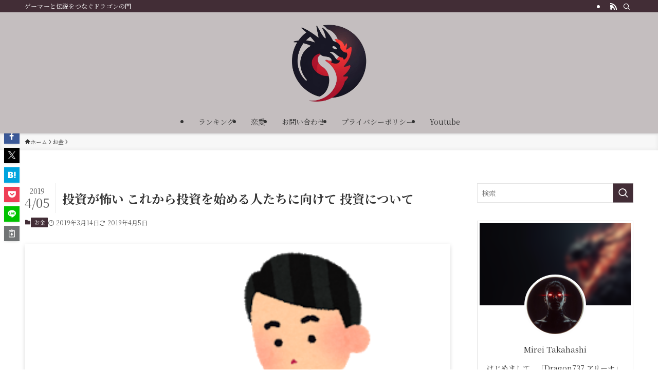

--- FILE ---
content_type: text/html; charset=UTF-8
request_url: https://dragon737.com/tousikorekara
body_size: 19498
content:
<!DOCTYPE html>
<html lang="ja" data-loaded="false" data-scrolled="false" data-spmenu="closed">
<head>
<meta charset="utf-8">
<meta name="format-detection" content="telephone=no">
<meta http-equiv="X-UA-Compatible" content="IE=edge">
<meta name="viewport" content="width=device-width, viewport-fit=cover">
<meta name='robots' content='index, follow, max-image-preview:large, max-snippet:-1, max-video-preview:-1' />
	<style>img:is([sizes="auto" i], [sizes^="auto," i]) { contain-intrinsic-size: 3000px 1500px }</style>
	
	<!-- This site is optimized with the Yoast SEO plugin v25.8 - https://yoast.com/wordpress/plugins/seo/ -->
	<title>投資が怖い これから投資を始める人たちに向けて 投資について - Dragon737 アリーナ</title>
	<link rel="canonical" href="https://dragon737.com/tousikorekara" />
	<meta property="og:locale" content="ja_JP" />
	<meta property="og:type" content="article" />
	<meta property="og:title" content="投資が怖い これから投資を始める人たちに向けて 投資について - Dragon737 アリーナ" />
	<meta property="og:description" content="投資とは 投資に似たような言葉で投機というものもあります。 &nbsp; いきなりWikipediaかよ！と思われるかもしれませんが、投資についてはわかりやすく書いています。 ここからは私なりに投資というものがどういうも [&hellip;]" />
	<meta property="og:url" content="https://dragon737.com/tousikorekara" />
	<meta property="og:site_name" content="Dragon737 アリーナ" />
	<meta property="article:published_time" content="2019-03-14T07:49:03+00:00" />
	<meta property="article:modified_time" content="2019-04-05T05:52:21+00:00" />
	<meta property="og:image" content="https://dragon737.com/wp-content/uploads/2019/03/money_toushi.png" />
	<meta property="og:image:width" content="1" />
	<meta property="og:image:height" content="1" />
	<meta property="og:image:type" content="image/png" />
	<meta name="author" content="Mirei Takahashi" />
	<meta name="twitter:card" content="summary_large_image" />
	<meta name="twitter:label1" content="執筆者" />
	<meta name="twitter:data1" content="Mirei Takahashi" />
	<script type="application/ld+json" class="yoast-schema-graph">{"@context":"https://schema.org","@graph":[{"@type":"WebPage","@id":"https://dragon737.com/tousikorekara","url":"https://dragon737.com/tousikorekara","name":"投資が怖い これから投資を始める人たちに向けて 投資について - Dragon737 アリーナ","isPartOf":{"@id":"https://dragon737.com/#website"},"primaryImageOfPage":{"@id":"https://dragon737.com/tousikorekara#primaryimage"},"image":{"@id":"https://dragon737.com/tousikorekara#primaryimage"},"thumbnailUrl":"https://dragon737.com/wp-content/uploads/2019/03/money_toushi.png","datePublished":"2019-03-14T07:49:03+00:00","dateModified":"2019-04-05T05:52:21+00:00","author":{"@id":"https://dragon737.com/#/schema/person/a9c10ce9c9217cd93a24de316187b860"},"breadcrumb":{"@id":"https://dragon737.com/tousikorekara#breadcrumb"},"inLanguage":"ja","potentialAction":[{"@type":"ReadAction","target":["https://dragon737.com/tousikorekara"]}]},{"@type":"ImageObject","inLanguage":"ja","@id":"https://dragon737.com/tousikorekara#primaryimage","url":"https://dragon737.com/wp-content/uploads/2019/03/money_toushi.png","contentUrl":"https://dragon737.com/wp-content/uploads/2019/03/money_toushi.png"},{"@type":"BreadcrumbList","@id":"https://dragon737.com/tousikorekara#breadcrumb","itemListElement":[{"@type":"ListItem","position":1,"name":"Home","item":"https://dragon737.com/"},{"@type":"ListItem","position":2,"name":"投資が怖い これから投資を始める人たちに向けて 投資について"}]},{"@type":"WebSite","@id":"https://dragon737.com/#website","url":"https://dragon737.com/","name":"Dragon737 アリーナ","description":"ゲーマーと伝説をつなぐドラゴンの門","potentialAction":[{"@type":"SearchAction","target":{"@type":"EntryPoint","urlTemplate":"https://dragon737.com/?s={search_term_string}"},"query-input":{"@type":"PropertyValueSpecification","valueRequired":true,"valueName":"search_term_string"}}],"inLanguage":"ja"},{"@type":"Person","@id":"https://dragon737.com/#/schema/person/a9c10ce9c9217cd93a24de316187b860","name":"Mirei Takahashi","image":{"@type":"ImageObject","inLanguage":"ja","@id":"https://dragon737.com/#/schema/person/image/","url":"https://secure.gravatar.com/avatar/c01cfd1d07bfaf3633fd4aba20cc370a572452b69d026b4b73adcc39acac3970?s=96&d=mm&r=g","contentUrl":"https://secure.gravatar.com/avatar/c01cfd1d07bfaf3633fd4aba20cc370a572452b69d026b4b73adcc39acac3970?s=96&d=mm&r=g","caption":"Mirei Takahashi"},"description":"はじめまして、「Dragon737 アリーナ」を運営している 高橋 美玲 です。 子どもの頃からRPGやファンタジー小説が大好きで、気づけばドラゴンや神話の世界観に夢中になっていました。学生時代にはeスポーツ大会に参加し、仲間と競い合う楽しさを知ったことが、このブログを始めるきっかけになりました。","sameAs":["https://dragon737.com"],"url":"https://dragon737.com/author/dradmin"}]}</script>
	<!-- / Yoast SEO plugin. -->


<link rel="alternate" type="application/rss+xml" title="Dragon737 アリーナ &raquo; フィード" href="https://dragon737.com/feed" />
<link rel='stylesheet' id='swell-icons-css' href='https://dragon737.com/wp-content/themes/swell/build/css/swell-icons.css?ver=2.15.0' type='text/css' media='all' />
<link rel='stylesheet' id='main_style-css' href='https://dragon737.com/wp-content/themes/swell/build/css/main.css?ver=2.15.0' type='text/css' media='all' />
<link rel='stylesheet' id='swell_blocks-css' href='https://dragon737.com/wp-content/themes/swell/build/css/blocks.css?ver=2.15.0' type='text/css' media='all' />
<style id='swell_custom-inline-css' type='text/css'>
:root{--swl-fz--content:4vw;--swl-font_family:"Noto Serif JP", "Hiragino Mincho ProN", serif;--swl-font_weight:400;--color_main:#422d36;--color_text:#333;--color_link:#a61125;--color_htag:#422d36;--color_bg:#ffffff;--color_gradient1:#d8ffff;--color_gradient2:#87e7ff;--color_main_thin:rgba(83, 56, 68, 0.05 );--color_main_dark:rgba(50, 34, 41, 1 );--color_list_check:#422d36;--color_list_num:#422d36;--color_list_good:#86dd7b;--color_list_triangle:#f4e03a;--color_list_bad:#f36060;--color_faq_q:#d55656;--color_faq_a:#6599b7;--color_icon_good:#3cd250;--color_icon_good_bg:#ecffe9;--color_icon_bad:#4b73eb;--color_icon_bad_bg:#eafaff;--color_icon_info:#f578b4;--color_icon_info_bg:#fff0fa;--color_icon_announce:#ffa537;--color_icon_announce_bg:#fff5f0;--color_icon_pen:#7a7a7a;--color_icon_pen_bg:#f7f7f7;--color_icon_book:#787364;--color_icon_book_bg:#f8f6ef;--color_icon_point:#ffa639;--color_icon_check:#86d67c;--color_icon_batsu:#f36060;--color_icon_hatena:#5295cc;--color_icon_caution:#f7da38;--color_icon_memo:#84878a;--color_deep01:#e44141;--color_deep02:#3d79d5;--color_deep03:#63a84d;--color_deep04:#f09f4d;--color_pale01:#fff2f0;--color_pale02:#f3f8fd;--color_pale03:#f1f9ee;--color_pale04:#fdf9ee;--color_mark_blue:#b7e3ff;--color_mark_green:#bdf9c3;--color_mark_yellow:#fcf69f;--color_mark_orange:#ffddbc;--border01:solid 1px var(--color_main);--border02:double 4px var(--color_main);--border03:dashed 2px var(--color_border);--border04:solid 4px var(--color_gray);--card_posts_thumb_ratio:56.25%;--list_posts_thumb_ratio:61.805%;--big_posts_thumb_ratio:56.25%;--thumb_posts_thumb_ratio:61.805%;--blogcard_thumb_ratio:56.25%;--color_header_bg:#c4bebf;--color_header_text:#333;--color_footer_bg:#422d36;--color_footer_text:#c4bebf;--container_size:1200px;--article_size:900px;--logo_size_sp:80px;--logo_size_pc:150px;--logo_size_pcfix:48px;}.swl-cell-bg[data-icon="doubleCircle"]{--cell-icon-color:#ffc977}.swl-cell-bg[data-icon="circle"]{--cell-icon-color:#94e29c}.swl-cell-bg[data-icon="triangle"]{--cell-icon-color:#eeda2f}.swl-cell-bg[data-icon="close"]{--cell-icon-color:#ec9191}.swl-cell-bg[data-icon="hatena"]{--cell-icon-color:#93c9da}.swl-cell-bg[data-icon="check"]{--cell-icon-color:#94e29c}.swl-cell-bg[data-icon="line"]{--cell-icon-color:#9b9b9b}.cap_box[data-colset="col1"]{--capbox-color:#f59b5f;--capbox-color--bg:#fff8eb}.cap_box[data-colset="col2"]{--capbox-color:#5fb9f5;--capbox-color--bg:#edf5ff}.cap_box[data-colset="col3"]{--capbox-color:#2fcd90;--capbox-color--bg:#eafaf2}.red_{--the-btn-color:#f74a4a;--the-btn-color2:#ffbc49;--the-solid-shadow: rgba(185, 56, 56, 1 )}.blue_{--the-btn-color:#338df4;--the-btn-color2:#35eaff;--the-solid-shadow: rgba(38, 106, 183, 1 )}.green_{--the-btn-color:#62d847;--the-btn-color2:#7bf7bd;--the-solid-shadow: rgba(74, 162, 53, 1 )}.is-style-btn_normal{--the-btn-radius:80px}.is-style-btn_solid{--the-btn-radius:80px}.is-style-btn_shiny{--the-btn-radius:80px}.is-style-btn_line{--the-btn-radius:80px}.post_content blockquote{padding:1.5em 2em 1.5em 3em}.post_content blockquote::before{content:"";display:block;width:5px;height:calc(100% - 3em);top:1.5em;left:1.5em;border-left:solid 1px rgba(180,180,180,.75);border-right:solid 1px rgba(180,180,180,.75);}.mark_blue{background:-webkit-linear-gradient(transparent 64%,var(--color_mark_blue) 0%);background:linear-gradient(transparent 64%,var(--color_mark_blue) 0%)}.mark_green{background:-webkit-linear-gradient(transparent 64%,var(--color_mark_green) 0%);background:linear-gradient(transparent 64%,var(--color_mark_green) 0%)}.mark_yellow{background:-webkit-linear-gradient(transparent 64%,var(--color_mark_yellow) 0%);background:linear-gradient(transparent 64%,var(--color_mark_yellow) 0%)}.mark_orange{background:-webkit-linear-gradient(transparent 64%,var(--color_mark_orange) 0%);background:linear-gradient(transparent 64%,var(--color_mark_orange) 0%)}[class*="is-style-icon_"]{color:#333;border-width:0}[class*="is-style-big_icon_"]{border-width:2px;border-style:solid}[data-col="gray"] .c-balloon__text{background:#f7f7f7;border-color:#ccc}[data-col="gray"] .c-balloon__before{border-right-color:#f7f7f7}[data-col="green"] .c-balloon__text{background:#d1f8c2;border-color:#9ddd93}[data-col="green"] .c-balloon__before{border-right-color:#d1f8c2}[data-col="blue"] .c-balloon__text{background:#e2f6ff;border-color:#93d2f0}[data-col="blue"] .c-balloon__before{border-right-color:#e2f6ff}[data-col="red"] .c-balloon__text{background:#ffebeb;border-color:#f48789}[data-col="red"] .c-balloon__before{border-right-color:#ffebeb}[data-col="yellow"] .c-balloon__text{background:#f9f7d2;border-color:#fbe593}[data-col="yellow"] .c-balloon__before{border-right-color:#f9f7d2}.-type-list2 .p-postList__body::after,.-type-big .p-postList__body::after{content: "READ MORE »";}.c-postThumb__cat{background-color:#422d36;color:#fff;background-image: repeating-linear-gradient(-45deg,rgba(255,255,255,.1),rgba(255,255,255,.1) 6px,transparent 6px,transparent 12px)}.post_content h2:where(:not([class^="swell-block-"]):not(.faq_q):not(.p-postList__title)){background:var(--color_htag);padding:.75em 1em;color:#fff}.post_content h2:where(:not([class^="swell-block-"]):not(.faq_q):not(.p-postList__title))::before{position:absolute;display:block;pointer-events:none;content:"";top:-4px;left:0;width:100%;height:calc(100% + 4px);box-sizing:content-box;border-top:solid 2px var(--color_htag);border-bottom:solid 2px var(--color_htag)}.post_content h3:where(:not([class^="swell-block-"]):not(.faq_q):not(.p-postList__title)){padding:0 .5em .5em}.post_content h3:where(:not([class^="swell-block-"]):not(.faq_q):not(.p-postList__title))::before{content:"";width:100%;height:2px;background: repeating-linear-gradient(90deg, var(--color_htag) 0%, var(--color_htag) 29.3%, rgba(150,150,150,.2) 29.3%, rgba(150,150,150,.2) 100%)}.post_content h4:where(:not([class^="swell-block-"]):not(.faq_q):not(.p-postList__title)){padding:0 0 0 16px;border-left:solid 2px var(--color_htag)}.l-header{box-shadow: 0 1px 4px rgba(0,0,0,.12)}.l-header__bar{color:#fff;background:var(--color_main)}.l-header__menuBtn{order:3}.l-header__customBtn{order:1}.c-gnav a::after{background:var(--color_main);width:100%;height:2px;transform:scaleX(0)}.p-spHeadMenu .menu-item.-current{border-bottom-color:var(--color_main)}.c-gnav > li:hover > a::after,.c-gnav > .-current > a::after{transform: scaleX(1)}.c-gnav .sub-menu{color:#333;background:#fff}.l-fixHeader::before{opacity:1}#pagetop{border-radius:50%}.c-widget__title.-spmenu{padding:.5em .75em;border-radius:var(--swl-radius--2, 0px);background:var(--color_main);color:#fff;}.c-widget__title.-footer{padding:.5em}.c-widget__title.-footer::before{content:"";bottom:0;left:0;width:40%;z-index:1;background:var(--color_main)}.c-widget__title.-footer::after{content:"";bottom:0;left:0;width:100%;background:var(--color_border)}.c-secTitle{border-left:solid 2px var(--color_main);padding:0em .75em}.p-spMenu{color:#333}.p-spMenu__inner::before{background:#fdfdfd;opacity:1}.p-spMenu__overlay{background:#000;opacity:0.6}[class*="page-numbers"]{color:#fff;background-color:#dedede}a{text-decoration: none}.l-topTitleArea.c-filterLayer::before{background-color:#000;opacity:0.2;content:""}@media screen and (min-width: 960px){:root{}}@media screen and (max-width: 959px){:root{}.l-header__logo{order:2;text-align:center}}@media screen and (min-width: 600px){:root{--swl-fz--content:18px;}}@media screen and (max-width: 599px){:root{}}@media (min-width: 1108px) {.alignwide{left:-100px;width:calc(100% + 200px);}}@media (max-width: 1108px) {.-sidebar-off .swell-block-fullWide__inner.l-container .alignwide{left:0px;width:100%;}}.l-fixHeader .l-fixHeader__gnav{order:0}[data-scrolled=true] .l-fixHeader[data-ready]{opacity:1;-webkit-transform:translateY(0)!important;transform:translateY(0)!important;visibility:visible}.-body-solid .l-fixHeader{box-shadow:0 2px 4px var(--swl-color_shadow)}.l-fixHeader__inner{align-items:stretch;color:var(--color_header_text);display:flex;padding-bottom:0;padding-top:0;position:relative;z-index:1}.l-fixHeader__logo{align-items:center;display:flex;line-height:1;margin-right:24px;order:0;padding:16px 0}.is-style-btn_normal a,.is-style-btn_shiny a{box-shadow:var(--swl-btn_shadow)}.c-shareBtns__btn,.is-style-balloon>.c-tabList .c-tabList__button,.p-snsCta,[class*=page-numbers]{box-shadow:var(--swl-box_shadow)}.p-articleThumb__img,.p-articleThumb__youtube{box-shadow:var(--swl-img_shadow)}.p-pickupBanners__item .c-bannerLink,.p-postList__thumb{box-shadow:0 2px 8px rgba(0,0,0,.1),0 4px 4px -4px rgba(0,0,0,.1)}.p-postList.-w-ranking li:before{background-image:repeating-linear-gradient(-45deg,hsla(0,0%,100%,.1),hsla(0,0%,100%,.1) 6px,transparent 0,transparent 12px);box-shadow:1px 1px 4px rgba(0,0,0,.2)}.l-header__bar{position:relative;width:100%}.l-header__bar .c-catchphrase{color:inherit;font-size:12px;letter-spacing:var(--swl-letter_spacing,.2px);line-height:14px;margin-right:auto;overflow:hidden;padding:4px 0;white-space:nowrap;width:50%}.l-header__bar .c-iconList .c-iconList__link{margin:0;padding:4px 6px}.l-header__barInner{align-items:center;display:flex;justify-content:flex-end}@media (min-width:960px){.-parallel .l-header__inner{display:flex;flex-wrap:wrap;max-width:100%;padding-left:0;padding-right:0}.-parallel .l-header__logo{text-align:center;width:100%}.-parallel .l-header__logo .c-catchphrase{font-size:12px;line-height:1;margin-top:16px}.-parallel .l-header__gnav{width:100%}.-parallel .l-header__gnav .c-gnav{justify-content:center}.-parallel .l-header__gnav .c-gnav>li>a{padding:16px}.-parallel .c-headLogo.-txt,.-parallel .w-header{justify-content:center}.-parallel .w-header{margin-bottom:8px;margin-top:8px}.-parallel-bottom .l-header__inner{padding-top:8px}.-parallel-bottom .l-header__logo{order:1;padding:16px 0}.-parallel-bottom .w-header{order:2}.-parallel-bottom .l-header__gnav{order:3}.-parallel-top .l-header__inner{padding-bottom:8px}.-parallel-top .l-header__gnav{order:1}.-parallel-top .l-header__logo{order:2;padding:16px 0}.-parallel-top .w-header{order:3}.l-header.-parallel .w-header{width:100%}.l-fixHeader.-parallel .l-fixHeader__gnav{margin-left:auto}}.c-gnav .sub-menu a:before,.c-listMenu a:before{-webkit-font-smoothing:antialiased;-moz-osx-font-smoothing:grayscale;font-family:icomoon!important;font-style:normal;font-variant:normal;font-weight:400;line-height:1;text-transform:none}.c-submenuToggleBtn{display:none}.c-listMenu a{padding:.75em 1em .75em 1.5em;transition:padding .25s}.c-listMenu a:hover{padding-left:1.75em;padding-right:.75em}.c-gnav .sub-menu a:before,.c-listMenu a:before{color:inherit;content:"\e921";display:inline-block;left:2px;position:absolute;top:50%;-webkit-transform:translateY(-50%);transform:translateY(-50%);vertical-align:middle}.widget_categories>ul>.cat-item>a,.wp-block-categories-list>li>a{padding-left:1.75em}.c-listMenu .children,.c-listMenu .sub-menu{margin:0}.c-listMenu .children a,.c-listMenu .sub-menu a{font-size:.9em;padding-left:2.5em}.c-listMenu .children a:before,.c-listMenu .sub-menu a:before{left:1em}.c-listMenu .children a:hover,.c-listMenu .sub-menu a:hover{padding-left:2.75em}.c-listMenu .children ul a,.c-listMenu .sub-menu ul a{padding-left:3.25em}.c-listMenu .children ul a:before,.c-listMenu .sub-menu ul a:before{left:1.75em}.c-listMenu .children ul a:hover,.c-listMenu .sub-menu ul a:hover{padding-left:3.5em}.c-gnav li:hover>.sub-menu{opacity:1;visibility:visible}.c-gnav .sub-menu:before{background:inherit;content:"";height:100%;left:0;position:absolute;top:0;width:100%;z-index:0}.c-gnav .sub-menu .sub-menu{left:100%;top:0;z-index:-1}.c-gnav .sub-menu a{padding-left:2em}.c-gnav .sub-menu a:before{left:.5em}.c-gnav .sub-menu a:hover .ttl{left:4px}:root{--color_content_bg:var(--color_bg);}.c-widget__title.-side{padding:.5em}.c-widget__title.-side::before{content:"";bottom:0;left:0;width:40%;z-index:1;background:var(--color_main)}.c-widget__title.-side::after{content:"";bottom:0;left:0;width:100%;background:var(--color_border)}.c-shareBtns__item:not(:last-child){margin-right:4px}.c-shareBtns__btn{padding:8px 0}@media screen and (min-width: 960px){:root{}}@media screen and (max-width: 959px){:root{}}@media screen and (min-width: 600px){:root{}}@media screen and (max-width: 599px){:root{}}.swell-block-fullWide__inner.l-container{--swl-fw_inner_pad:var(--swl-pad_container,0px)}@media (min-width:960px){.-sidebar-on .l-content .alignfull,.-sidebar-on .l-content .alignwide{left:-16px;width:calc(100% + 32px)}.swell-block-fullWide__inner.l-article{--swl-fw_inner_pad:var(--swl-pad_post_content,0px)}.-sidebar-on .swell-block-fullWide__inner .alignwide{left:0;width:100%}.-sidebar-on .swell-block-fullWide__inner .alignfull{left:calc(0px - var(--swl-fw_inner_pad, 0))!important;margin-left:0!important;margin-right:0!important;width:calc(100% + var(--swl-fw_inner_pad, 0)*2)!important}}.p-relatedPosts .p-postList__item{margin-bottom:1.5em}.p-relatedPosts .p-postList__times,.p-relatedPosts .p-postList__times>:last-child{margin-right:0}@media (min-width:600px){.p-relatedPosts .p-postList__item{width:33.33333%}}@media screen and (min-width:600px) and (max-width:1239px){.p-relatedPosts .p-postList__item:nth-child(7),.p-relatedPosts .p-postList__item:nth-child(8){display:none}}@media screen and (min-width:1240px){.p-relatedPosts .p-postList__item{width:25%}}.-index-off .p-toc,.swell-toc-placeholder:empty{display:none}.p-toc.-modal{height:100%;margin:0;overflow-y:auto;padding:0}#main_content .p-toc{border-radius:var(--swl-radius--2,0);margin:4em auto;max-width:800px}#sidebar .p-toc{margin-top:-.5em}.p-toc .__pn:before{content:none!important;counter-increment:none}.p-toc .__prev{margin:0 0 1em}.p-toc .__next{margin:1em 0 0}.p-toc.is-omitted:not([data-omit=ct]) [data-level="2"] .p-toc__childList{height:0;margin-bottom:-.5em;visibility:hidden}.p-toc.is-omitted:not([data-omit=nest]){position:relative}.p-toc.is-omitted:not([data-omit=nest]):before{background:linear-gradient(hsla(0,0%,100%,0),var(--color_bg));bottom:5em;content:"";height:4em;left:0;opacity:.75;pointer-events:none;position:absolute;width:100%;z-index:1}.p-toc.is-omitted:not([data-omit=nest]):after{background:var(--color_bg);bottom:0;content:"";height:5em;left:0;opacity:.75;position:absolute;width:100%;z-index:1}.p-toc.is-omitted:not([data-omit=nest]) .__next,.p-toc.is-omitted:not([data-omit=nest]) [data-omit="1"]{display:none}.p-toc .p-toc__expandBtn{background-color:#f7f7f7;border:rgba(0,0,0,.2);border-radius:5em;box-shadow:0 0 0 1px #bbb;color:#333;display:block;font-size:14px;line-height:1.5;margin:.75em auto 0;min-width:6em;padding:.5em 1em;position:relative;transition:box-shadow .25s;z-index:2}.p-toc[data-omit=nest] .p-toc__expandBtn{display:inline-block;font-size:13px;margin:0 0 0 1.25em;padding:.5em .75em}.p-toc:not([data-omit=nest]) .p-toc__expandBtn:after,.p-toc:not([data-omit=nest]) .p-toc__expandBtn:before{border-top-color:inherit;border-top-style:dotted;border-top-width:3px;content:"";display:block;height:1px;position:absolute;top:calc(50% - 1px);transition:border-color .25s;width:100%;width:22px}.p-toc:not([data-omit=nest]) .p-toc__expandBtn:before{right:calc(100% + 1em)}.p-toc:not([data-omit=nest]) .p-toc__expandBtn:after{left:calc(100% + 1em)}.p-toc.is-expanded .p-toc__expandBtn{border-color:transparent}.p-toc__ttl{display:block;font-size:1.2em;line-height:1;position:relative;text-align:center}.p-toc__ttl:before{content:"\e918";display:inline-block;font-family:icomoon;margin-right:.5em;padding-bottom:2px;vertical-align:middle}#index_modal .p-toc__ttl{margin-bottom:.5em}.p-toc__list li{line-height:1.6}.p-toc__list>li+li{margin-top:.5em}.p-toc__list .p-toc__childList{padding-left:.5em}.p-toc__list [data-level="3"]{font-size:.9em}.p-toc__list .mininote{display:none}.post_content .p-toc__list{padding-left:0}#sidebar .p-toc__list{margin-bottom:0}#sidebar .p-toc__list .p-toc__childList{padding-left:0}.p-toc__link{color:inherit;font-size:inherit;text-decoration:none}.p-toc__link:hover{opacity:.8}.p-toc.-double{background:var(--color_gray);background:linear-gradient(-45deg,transparent 25%,var(--color_gray) 25%,var(--color_gray) 50%,transparent 50%,transparent 75%,var(--color_gray) 75%,var(--color_gray));background-clip:padding-box;background-size:4px 4px;border-bottom:4px double var(--color_border);border-top:4px double var(--color_border);padding:1.5em 1em 1em}.p-toc.-double .p-toc__ttl{margin-bottom:.75em}@media (min-width:960px){#main_content .p-toc{width:92%}}@media (hover:hover){.p-toc .p-toc__expandBtn:hover{border-color:transparent;box-shadow:0 0 0 2px currentcolor}}@media (min-width:600px){.p-toc.-double{padding:2em}}.p-pnLinks{align-items:stretch;display:flex;justify-content:space-between;margin:2em 0}.p-pnLinks__item{font-size:3vw;position:relative;width:49%}.p-pnLinks__item:before{content:"";display:block;height:.5em;pointer-events:none;position:absolute;top:50%;width:.5em;z-index:1}.p-pnLinks__item.-prev:before{border-bottom:1px solid;border-left:1px solid;left:.35em;-webkit-transform:rotate(45deg) translateY(-50%);transform:rotate(45deg) translateY(-50%)}.p-pnLinks__item.-prev .p-pnLinks__thumb{margin-right:8px}.p-pnLinks__item.-next .p-pnLinks__link{justify-content:flex-end}.p-pnLinks__item.-next:before{border-bottom:1px solid;border-right:1px solid;right:.35em;-webkit-transform:rotate(-45deg) translateY(-50%);transform:rotate(-45deg) translateY(-50%)}.p-pnLinks__item.-next .p-pnLinks__thumb{margin-left:8px;order:2}.p-pnLinks__item.-next:first-child{margin-left:auto}.p-pnLinks__link{align-items:center;border-radius:var(--swl-radius--2,0);color:inherit;display:flex;height:100%;line-height:1.4;min-height:4em;padding:.6em 1em .5em;position:relative;text-decoration:none;transition:box-shadow .25s;width:100%}.p-pnLinks__thumb{border-radius:var(--swl-radius--4,0);height:32px;-o-object-fit:cover;object-fit:cover;width:48px}.p-pnLinks .-prev .p-pnLinks__link{border-left:1.25em solid var(--color_main)}.p-pnLinks .-prev:before{color:#fff}.p-pnLinks .-next .p-pnLinks__link{border-right:1.25em solid var(--color_main)}.p-pnLinks .-next:before{color:#fff}@media not all and (min-width:960px){.p-pnLinks.-thumb-on{display:block}.p-pnLinks.-thumb-on .p-pnLinks__item{width:100%}}@media (min-width:600px){.p-pnLinks__item{font-size:13px}.p-pnLinks__thumb{height:48px;width:72px}.p-pnLinks__title{transition:-webkit-transform .25s;transition:transform .25s;transition:transform .25s,-webkit-transform .25s}.-prev>.p-pnLinks__link:hover .p-pnLinks__title{-webkit-transform:translateX(4px);transform:translateX(4px)}.-next>.p-pnLinks__link:hover .p-pnLinks__title{-webkit-transform:translateX(-4px);transform:translateX(-4px)}.p-pnLinks .-prev .p-pnLinks__link:hover{box-shadow:1px 1px 2px var(--swl-color_shadow)}.p-pnLinks .-next .p-pnLinks__link:hover{box-shadow:-1px 1px 2px var(--swl-color_shadow)}}
</style>
<link rel='stylesheet' id='swell-parts/footer-css' href='https://dragon737.com/wp-content/themes/swell/build/css/modules/parts/footer.css?ver=2.15.0' type='text/css' media='all' />
<link rel='stylesheet' id='swell-page/single-css' href='https://dragon737.com/wp-content/themes/swell/build/css/modules/page/single.css?ver=2.15.0' type='text/css' media='all' />
<style id='classic-theme-styles-inline-css' type='text/css'>
/*! This file is auto-generated */
.wp-block-button__link{color:#fff;background-color:#32373c;border-radius:9999px;box-shadow:none;text-decoration:none;padding:calc(.667em + 2px) calc(1.333em + 2px);font-size:1.125em}.wp-block-file__button{background:#32373c;color:#fff;text-decoration:none}
</style>

<link href="https://fonts.googleapis.com/css?family=Noto+Serif+JP:400,700&#038;display=swap" rel="stylesheet">
<noscript><link href="https://dragon737.com/wp-content/themes/swell/build/css/noscript.css" rel="stylesheet"></noscript>
<link rel="https://api.w.org/" href="https://dragon737.com/wp-json/" /><link rel="alternate" title="JSON" type="application/json" href="https://dragon737.com/wp-json/wp/v2/posts/56" /><link rel='shortlink' href='https://dragon737.com/?p=56' />
<link rel="icon" href="https://dragon737.com/wp-content/uploads/2025/09/cropped-dragon737_icon_2-32x32.png" sizes="32x32" />
<link rel="icon" href="https://dragon737.com/wp-content/uploads/2025/09/cropped-dragon737_icon_2-192x192.png" sizes="192x192" />
<link rel="apple-touch-icon" href="https://dragon737.com/wp-content/uploads/2025/09/cropped-dragon737_icon_2-180x180.png" />
<meta name="msapplication-TileImage" content="https://dragon737.com/wp-content/uploads/2025/09/cropped-dragon737_icon_2-270x270.png" />

<link rel="stylesheet" href="https://dragon737.com/wp-content/themes/swell/build/css/print.css" media="print" >
</head>
<body>
<div id="body_wrap" class="wp-singular post-template-default single single-post postid-56 single-format-standard wp-theme-swell -body-solid -sidebar-on -frame-off id_56" >
<div id="sp_menu" class="p-spMenu -right">
	<div class="p-spMenu__inner">
		<div class="p-spMenu__closeBtn">
			<button class="c-iconBtn -menuBtn c-plainBtn" data-onclick="toggleMenu" aria-label="メニューを閉じる">
				<i class="c-iconBtn__icon icon-close-thin"></i>
			</button>
		</div>
		<div class="p-spMenu__body">
			<div class="c-widget__title -spmenu">
				MENU			</div>
			<div class="p-spMenu__nav">
				<ul class="c-spnav c-listMenu"><li class="menu-item menu-item-type-post_type menu-item-object-page menu-item-343"><a href="https://dragon737.com/ranking">ランキング</a></li>
<li class="menu-item menu-item-type-taxonomy menu-item-object-category menu-item-344"><a href="https://dragon737.com/category/love">恋愛</a></li>
<li class="menu-item menu-item-type-post_type menu-item-object-page menu-item-345"><a href="https://dragon737.com/contact-form">お問い合わせ</a></li>
<li class="menu-item menu-item-type-post_type menu-item-object-page menu-item-privacy-policy menu-item-348"><a rel="privacy-policy" href="https://dragon737.com/privacypolicy">プライバシーポリシー</a></li>
<li class="menu-item menu-item-type-custom menu-item-object-custom menu-item-349"><a href="https://www.youtube.com/channel/UCVBDOIJeziBF6eNth598jng">Youtube</a></li>
</ul>			</div>
					</div>
	</div>
	<div class="p-spMenu__overlay c-overlay" data-onclick="toggleMenu"></div>
</div>
<header id="header" class="l-header -parallel -parallel-bottom" data-spfix="1">
	<div class="l-header__bar pc_">
	<div class="l-header__barInner l-container">
		<div class="c-catchphrase">ゲーマーと伝説をつなぐドラゴンの門</div><ul class="c-iconList">
						<li class="c-iconList__item -rss">
						<a href="https://dragon737.com/feed" target="_blank" rel="noopener" class="c-iconList__link u-fz-14 hov-flash" aria-label="rss">
							<i class="c-iconList__icon icon-rss" role="presentation"></i>
						</a>
					</li>
									<li class="c-iconList__item -search">
						<button class="c-iconList__link c-plainBtn u-fz-14 hov-flash" data-onclick="toggleSearch" aria-label="検索">
							<i class="c-iconList__icon icon-search" role="presentation"></i>
						</button>
					</li>
				</ul>
	</div>
</div>
	<div class="l-header__inner l-container">
		<div class="l-header__logo">
			<div class="c-headLogo -img"><a href="https://dragon737.com/" title="Dragon737 アリーナ" class="c-headLogo__link" rel="home"><img width="512" height="512"  src="https://dragon737.com/wp-content/uploads/2025/09/dragon737_icon_2.png" alt="Dragon737 アリーナ" class="c-headLogo__img" srcset="https://dragon737.com/wp-content/uploads/2025/09/dragon737_icon_2.png 512w, https://dragon737.com/wp-content/uploads/2025/09/dragon737_icon_2-300x300.png 300w, https://dragon737.com/wp-content/uploads/2025/09/dragon737_icon_2-150x150.png 150w" sizes="(max-width: 959px) 50vw, 800px" decoding="async" loading="eager" ></a></div>					</div>
		<nav id="gnav" class="l-header__gnav c-gnavWrap">
					<ul class="c-gnav">
			<li class="menu-item menu-item-type-post_type menu-item-object-page menu-item-343"><a href="https://dragon737.com/ranking"><span class="ttl">ランキング</span></a></li>
<li class="menu-item menu-item-type-taxonomy menu-item-object-category menu-item-344"><a href="https://dragon737.com/category/love"><span class="ttl">恋愛</span></a></li>
<li class="menu-item menu-item-type-post_type menu-item-object-page menu-item-345"><a href="https://dragon737.com/contact-form"><span class="ttl">お問い合わせ</span></a></li>
<li class="menu-item menu-item-type-post_type menu-item-object-page menu-item-privacy-policy menu-item-348"><a rel="privacy-policy" href="https://dragon737.com/privacypolicy"><span class="ttl">プライバシーポリシー</span></a></li>
<li class="menu-item menu-item-type-custom menu-item-object-custom menu-item-349"><a href="https://www.youtube.com/channel/UCVBDOIJeziBF6eNth598jng"><span class="ttl">Youtube</span></a></li>
					</ul>
			</nav>
		<div class="l-header__customBtn sp_">
			<button class="c-iconBtn c-plainBtn" data-onclick="toggleSearch" aria-label="検索ボタン">
			<i class="c-iconBtn__icon icon-search"></i>
					</button>
	</div>
<div class="l-header__menuBtn sp_">
	<button class="c-iconBtn -menuBtn c-plainBtn" data-onclick="toggleMenu" aria-label="メニューボタン">
		<i class="c-iconBtn__icon icon-menu-thin"></i>
			</button>
</div>
	</div>
	</header>
<div id="fix_header" class="l-fixHeader -parallel -parallel-bottom">
	<div class="l-fixHeader__inner l-container">
		<div class="l-fixHeader__logo">
			<div class="c-headLogo -img"><a href="https://dragon737.com/" title="Dragon737 アリーナ" class="c-headLogo__link" rel="home"><img width="512" height="512"  src="https://dragon737.com/wp-content/uploads/2025/09/dragon737_icon_2.png" alt="Dragon737 アリーナ" class="c-headLogo__img" srcset="https://dragon737.com/wp-content/uploads/2025/09/dragon737_icon_2.png 512w, https://dragon737.com/wp-content/uploads/2025/09/dragon737_icon_2-300x300.png 300w, https://dragon737.com/wp-content/uploads/2025/09/dragon737_icon_2-150x150.png 150w" sizes="(max-width: 959px) 50vw, 800px" decoding="async" loading="eager" ></a></div>		</div>
		<div class="l-fixHeader__gnav c-gnavWrap">
					<ul class="c-gnav">
			<li class="menu-item menu-item-type-post_type menu-item-object-page menu-item-343"><a href="https://dragon737.com/ranking"><span class="ttl">ランキング</span></a></li>
<li class="menu-item menu-item-type-taxonomy menu-item-object-category menu-item-344"><a href="https://dragon737.com/category/love"><span class="ttl">恋愛</span></a></li>
<li class="menu-item menu-item-type-post_type menu-item-object-page menu-item-345"><a href="https://dragon737.com/contact-form"><span class="ttl">お問い合わせ</span></a></li>
<li class="menu-item menu-item-type-post_type menu-item-object-page menu-item-privacy-policy menu-item-348"><a rel="privacy-policy" href="https://dragon737.com/privacypolicy"><span class="ttl">プライバシーポリシー</span></a></li>
<li class="menu-item menu-item-type-custom menu-item-object-custom menu-item-349"><a href="https://www.youtube.com/channel/UCVBDOIJeziBF6eNth598jng"><span class="ttl">Youtube</span></a></li>
					</ul>
			</div>
	</div>
</div>
<div id="breadcrumb" class="p-breadcrumb -bg-on"><ol class="p-breadcrumb__list l-container"><li class="p-breadcrumb__item"><a href="https://dragon737.com/" class="p-breadcrumb__text"><span class="__home icon-home"> ホーム</span></a></li><li class="p-breadcrumb__item"><a href="https://dragon737.com/category/money" class="p-breadcrumb__text"><span>お金</span></a></li><li class="p-breadcrumb__item"><span class="p-breadcrumb__text">投資が怖い これから投資を始める人たちに向けて 投資について</span></li></ol></div><div id="content" class="l-content l-container" data-postid="56" data-pvct="true">
<main id="main_content" class="l-mainContent l-article">
	<article class="l-mainContent__inner" data-clarity-region="article">
		<div class="p-articleHead c-postTitle">
	<h1 class="c-postTitle__ttl">投資が怖い これから投資を始める人たちに向けて 投資について</h1>
			<time class="c-postTitle__date u-thin" datetime="2019-04-05" aria-hidden="true">
			<span class="__y">2019</span>
			<span class="__md">4/05</span>
		</time>
	</div>
<div class="p-articleMetas -top">

	
		<div class="p-articleMetas__termList c-categoryList">
					<a class="c-categoryList__link hov-flash-up" href="https://dragon737.com/category/money" data-cat-id="6">
				お金			</a>
			</div>
<div class="p-articleMetas__times c-postTimes u-thin">
	<time class="c-postTimes__posted icon-posted" datetime="2019-03-14" aria-label="公開日">2019年3月14日</time><time class="c-postTimes__modified icon-modified" datetime="2019-04-05" aria-label="更新日">2019年4月5日</time></div>
</div>


<figure class="p-articleThumb"><img  src="https://dragon737.com/wp-content/uploads/2019/03/money_toushi.png" alt="" class="p-articleThumb__img" sizes="(min-width: 960px) 960px, 100vw" ></figure>		<div class="post_content">
			
<div class='code-block code-block-1' style='margin: 8px 0; clear: both;'>
<script async src="https://pagead2.googlesyndication.com/pagead/js/adsbygoogle.js?client=ca-pub-2304997136251542"
     crossorigin="anonymous"></script></div>
<p><a href="https://ja.wikipedia.org/wiki/%E6%8A%95%E8%B3%87" target="_blank" rel="noopener noreferrer">投資とは</a></p>
<p>投資に似たような言葉で<a href="https://ja.wikipedia.org/wiki/%E6%8A%95%E6%A9%9F" target="_blank" rel="noopener noreferrer">投機</a>というものもあります。</p>
<p>&nbsp;</p>
<p>いきなりWikipediaかよ！と思われるかもしれませんが、投資についてはわかりやすく書いています。</p>
<p>ここからは私なりに投資というものがどういうものなのか、どういうものがあるかなどを書いていきたいと思います。</p>
<p>&nbsp;</p>
<div id="toc_container" class="no_bullets"></div>
<div class="p-toc -double"><span class="p-toc__ttl">目次</span></div><h2><span id="i">投資のアクティブとパッシブについて</span></h2>
<p>投資の戦略により大きくアクティブとパッシブの2つに分類されています。</p>
<p>アクティブ投資とはパッシブよりも利益を上げる事を目的に積極的に投資していく投資戦略で、有名な投資家はほとんどこちらです。</p>
<p>グロース投資やバリュー投資、株主優待投資等色々な戦略があり、同じ戦略でも人によって差が出やすい投資戦略です。</p>
<p>パッシブ投資とはTOPIXや日経平均等指標(インデックス)に連動させる事を目的に投資していく投資戦略で、インデックス投資と呼ばれる方が一般的です。</p>
<p>&nbsp;</p>
<p>どちらが正解でどちらが間違いというものではなく、またどれか1つの投資法に縛られる必要も無いと思います。</p>
<p>例えばバリュー投資とインデックス投資の併用とかもいいと思います。</p>
<p>まずは色々試してみて<strong>自分に合う投資法を見つける</strong>事が大事です。</p>
<p>いきなり聞き慣れない用語が出て既に投資に後ろ向きになっている人もいるでしょうが、いちいち用語や戦略は覚える必要はありません。</p>
<p>わからない用語があればその都度調べる程度で問題ありません。</p>
<p>&nbsp;</p>
<h2><span id="i-2">投資を始める前の準備</span></h2>
<p>投資を始めるには</p>
<p><strong>・投資資金を貯める</strong><br /> <strong>・口座を開設する</strong><br /> <strong>・投資をやってみる</strong></p>
<p>という順に進める必要があります。</p>
<p>&nbsp;</p>
<p><span style="color: #ff0000;">お金がなければ投資は出来ません。</span></p>
<p><span style="color: #ff0000;">口座がなければ入金することが出来ません。</span></p>
<p><span style="color: #ff0000;">投資をやってみないことには何もはじまりません。</span></p>
<p>&nbsp;</p>
<p>まずは投資資金を貯めましょう。既にある人は口座を開設しましょう。</p>
<p>&nbsp;</p>
<h2><span id="i-3">投資のため投資資金を貯める</span></h2>
<p>投資に向けて投資資金を貯めましょう。</p>
<p>老後資金と別に投資資金を貯める意味は、<span style="color: #ff0000;"><strong>投資をやっていると大きく損失を体験する日がいずれやってきます。</strong></span></p>
<p>この時に損失を取り戻そうと、さらに損失が大きくなる事が多々あり、これに老後のために貯めておいた老後資金で大きな損失を取り戻そうとすると、取り返しがつかないことになります。</p>
<p>投資になれるまでは、別途資金で投資を勉強する方が良いという考えです。</p>
<p>&nbsp;</p>
<p>投資する金額は自由に決めてください。</p>
<p>30万～100万くらいがいいと思います。あまり少ないと試せない戦略もありますので。</p>
<p>例えば19年3月現在の任天堂の株を買おうとすると300万ほど必要になります。</p>
<p>インデックス投資は少額から試せますが、アクティブな個別株を買うのである程度の金額が必要になります。</p>
<p>&nbsp;</p>
<p>お金を貯める優先順位としては、</p>
<p><span style="color: #ff0000;">借金（あれば）＞老後資金＞生活費＝投資資金</span></p>
<p>もし借金がある場合は最優先で返済してください。</p>
<p>借金は投資の強みを逆に利用されている状態です。</p>
<p>老後資金は下記のページで記載した内容に沿って、あなたに必要な老後資金を算出してみてください。</p>
<div class="btn-wrap aligncenter big lightning"><a href="https://dragon737.com/rougoshikin" rel="noopener noreferrer">あなたに必要な老後資金</a></div>
<p>投資資金が捻出できない人は生活費を見直してください。</p>
<p>&nbsp;</p>
<p>生活費と投資資金は同じくらいの優先度です。</p>
<p>月々積み立てできる金額を設定してこつこつ貯めていってください。</p>
<p>月々10,000でも4年で500,000貯められる計算になります。</p>
<p>&nbsp;</p>
<p>どうしてもお金が貯められないという人がいれば以下の方法を試してみてください。</p>
<p>日本人投資家の本多静六さんが実践された本多式貯金法です。</p>
<p><strong>・給料の 1/4 を貯める</strong><br /> <strong>・ボーナスの 1/1 を貯める</strong></p>
<p>以上です。</p>
<p>&nbsp;</p>
<p>ルールは簡単ですがお金が貯めれない人が実践するのはかなり難しいと思います。</p>
<p>1/4 にこだわる必要はないので 1/8 や 1/16 など実践可能な数字でも問題ありません。</p>
<p>お金の貯めれない人の多くは生活費の余りを貯めようとして毎月余らず貯めれないという感じではないでしょうか？</p>
<p><a href="https://ja.wikipedia.org/wiki/%E3%83%91%E3%83%BC%E3%82%AD%E3%83%B3%E3%82%BD%E3%83%B3%E3%81%AE%E6%B3%95%E5%89%87" target="_blank" rel="noopener noreferrer">パーキンソンの第二法則</a></p>
<p>というものがあり、余ったら貯めるというのは無理なのは昔から言われています。</p>
<p>&nbsp;</p>
<p>お金は使う前に貯めないと貯める事はできませんが、給料が低いから貯められないという人によく会います。</p>
<p>転職して給料の高い仕事に就く。</p>
<p>無駄に支払っているものがあれば見直す。</p>
<p>節約する。</p>
<p>副業を始める。</p>
<p>などお金の面はなんとかすることができます。</p>
<p>&nbsp;</p>
<p>しかし老後資金にしても投資にしてもお金を貯めるのが基本になりますので、こればかりはあなた自身の意識を改革する必要があります。</p>
<p>がんばってお金を貯められるようになってください。</p>
<p>1度貯められるようになればなんでお金が貯められないかがわからなくなりますよ。</p>
<p>&nbsp;</p>
<h2><span id="i-4">投資のための口座について</span></h2>
<p>できれば投資資金が貯まってから読んでください。</p>
<p>口座開設すると投資してみたくなると思いますので・・・</p>
<p>&nbsp;</p>
<p>株や投資信託を売買するために証券会社に口座を開く必要があります。</p>
<p>オンラインの方が売買の手続きが簡単で手数料もかからないのでお勧めです。</p>
<p>オフラインの場合は約3%程の手数料がとられます。</p>
<p>&nbsp;</p>
<p>どこの証券会社でもいいですが、<strong>手数料が安い、サービスがいい、買いたい商品を扱っている等で選ぶのが一般的</strong>ですが、</p>
<p>ネットで証券会社の比較サイトを見るとサイトごとに1位がばらばらだったので、やはり投資戦略で結構別れる印象です。</p>
<p>&nbsp;</p>
<p>例えば投資信託を長期保有する戦略なのであれば、投資信託の保有額でポイントがもらえるSBIや楽天が有利ですが、短期売買を繰り返す戦略の場合は売買手数料が安いところが有利になります。</p>
<p>&nbsp;</p>
<p>また、<strong>1つの証券会社に絞る必要も無いので気になる証券会社全てに口座開設しても問題ありません。</strong></p>
<p>開設も保持もお金がかからないので、使ってみて決めてもいいと思います。</p>
<p>&nbsp;</p>
<p><span style="color: #ff0000;">口座開設時に注意点</span>があります。</p>
<p><strong>・不要なキャンペーンには参加しない</strong></p>
<p>「開設するだけで○○がもらえる」はいいのですが、「○○を買ったら□□をもらえる」というやつは大抵損します。</p>
<p>&nbsp;</p>
<p><strong>・口座の種類は「特別口座（源泉徴収あり）」を選択</strong></p>
<p>一般口座は給料と合算で税金が計算されます。大抵の場合税金が高くなります。</p>
<p>源泉徴収なしにすると自分で税金の計算をして確定申告しないといけなくなるので注意が必要です。</p>
<p>&nbsp;</p>
<p><strong>・NISA口座は１社のみ</strong></p>
<p>証券口座は何社でも問題無いのですが、NISA口座のみ1社しか手続きできません。</p>
<p>あとでNISA口座を別の証券会社に移すことも出来ますが、面倒なので自分の投資戦略あった証券会社で開設してください。</p>
<p>証券口座に関してはそこまで考えなくていいと思いますので、投資資金が溜まったらすぐにでも開設してみてください。</p>
<p>&nbsp;</p>
<p>お金を増やす目的は人ぞれぞれですが、遠い将来に目を向けるのもいいかもしれませんよ。</p>
<div class="btn-wrap aligncenter big lightning"><a href="https://dragon737.com/rougoshikin" rel="noopener noreferrer">あなたに必要な老後資金を計算してみよう</a></div>
<p>&nbsp;</p>
<div class="btn-wrap aligncenter big lightning"><a href="https://dragon737.com/ideco-kakutei" rel="noopener noreferrer">投資に興味が出たら確定拠出年金もどうぞ</a></div>
<p>&nbsp;</p>
<p>&nbsp;</p>
<p>次回はより具体的な投資の戦略について書いていきます。</p>
<div class="linkcard">
<div class="lkc-internal-wrap"><a class="lkc-link no_icon" href="https://dragon737.com/toushi-arekore"></p>
<div class="lkc-card">
<div class="lkc-info"><img decoding="async" src="[data-uri]" data-src="https://www.google.com/s2/favicons?domain=dragon737.com" class="lkc-favicon lazyload" alt width="16" height="16" data-aspectratio="16/16"><noscript><img decoding="async" src="https://www.google.com/s2/favicons?domain=dragon737.com" class="lkc-favicon" alt width="16" height="16"></noscript><noscript><img decoding="async" class="lkc-favicon lazyload" src="[data-uri]" data-src="https://www.google.com/s2/favicons?domain=dragon737.com" alt="" width=16 height=16 ><noscript><img decoding="async" class="lkc-favicon" src="https://www.google.com/s2/favicons?domain=dragon737.com" alt="" width=16 height=16 ></noscript></noscript></p>
<div class="lkc-domain">SDKの部屋</div>
</div>
<div class="lkc-content">
<figure class="lkc-thumbnail"><img decoding="async" src="[data-uri]" data-src="//dragon737.com/wp-content/uploads/2019/03/kabu_chart_man_happy-150x150.png" class="lkc-thumbnail-img lazyload" alt width="150" data-aspectratio="150/150"><noscript><img decoding="async" src="//dragon737.com/wp-content/uploads/2019/03/kabu_chart_man_happy-150x150.png" class="lkc-thumbnail-img" alt></noscript><noscript><img decoding="async" class="lkc-thumbnail-img lazyload" src="[data-uri]" data-src="//dragon737.com/wp-content/uploads/2019/03/kabu_chart_man_happy-150x150.png" alt=""  width="150" data-aspectratio="150/150"><noscript><img decoding="async" class="lkc-thumbnail-img" src="//dragon737.com/wp-content/uploads/2019/03/kabu_chart_man_happy-150x150.png" alt="" ></noscript></noscript></figure>
<div class="lkc-title">
<div class="lkc-title-text">インデックス投資、株主優待、株式投資、投資のあれこれ教えます</div>
</div>
<div class="lkc-url">https://dragon737.com/toushi-arekore</div>
<div class="lkc-excerpt">前回投資の基本について書かせていただきましたが、今回はより具体的な投資戦略についてお伝えしていければと思います。&nbsp;インデックス投資は誰でも簡単にできる投資方法まずはインデックス投資です。インデックス投資は任天堂やカプコンなどの個別の株式に投資するのではなく、日本経済や世界の株価のような指標（インデックス）に投資する戦略です。まずこれを紹介する理由は、時間的負担が少ないのと、金銭的負担が少ないという2つの理由があります。&nbsp;インデックス投資は、・アセットロケーションを決まる・ポートフォリオ&#8230;</div>
</div>
<div class="clear"></div>
</div>
<p></a></div>
</div>
<p>&nbsp;</p>
<p>&nbsp;</p>
<div id='jp-relatedposts' class='jp-relatedposts' > 	 </div>
<div class="add">
<div id="custom_html-5" class="widget_text widget widget_custom_html">
<div class="textwidget custom-html-widget">   <!-- レスポンシブ -->       <!-- リスト広告（アイキャッチ下） -->  </div>
</div></div>
<!-- CONTENT END 2 -->
		</div>
		<div class="p-articleFoot">
	<div class="p-articleMetas -bottom">
			<div class="p-articleMetas__termList c-categoryList">
					<a class="c-categoryList__link hov-flash-up" href="https://dragon737.com/category/money" data-cat-id="6">
				お金			</a>
			</div>
	</div>
</div>
<div class="c-shareBtns -bottom -style-block">
			<div class="c-shareBtns__message">
			<span class="__text">
				よかったらシェアしてね！			</span>
		</div>
		<ul class="c-shareBtns__list">
							<li class="c-shareBtns__item -facebook">
				<a class="c-shareBtns__btn hov-flash-up" href="https://www.facebook.com/sharer/sharer.php?u=https%3A%2F%2Fdragon737.com%2Ftousikorekara" title="Facebookでシェア" onclick="javascript:window.open(this.href, '_blank', 'menubar=no,toolbar=no,resizable=yes,scrollbars=yes,height=800,width=600');return false;" target="_blank" role="button" tabindex="0">
					<i class="snsicon c-shareBtns__icon icon-facebook" aria-hidden="true"></i>
				</a>
			</li>
							<li class="c-shareBtns__item -twitter-x">
				<a class="c-shareBtns__btn hov-flash-up" href="https://twitter.com/intent/tweet?url=https%3A%2F%2Fdragon737.com%2Ftousikorekara&#038;text=%E6%8A%95%E8%B3%87%E3%81%8C%E6%80%96%E3%81%84+%E3%81%93%E3%82%8C%E3%81%8B%E3%82%89%E6%8A%95%E8%B3%87%E3%82%92%E5%A7%8B%E3%82%81%E3%82%8B%E4%BA%BA%E3%81%9F%E3%81%A1%E3%81%AB%E5%90%91%E3%81%91%E3%81%A6+%E6%8A%95%E8%B3%87%E3%81%AB%E3%81%A4%E3%81%84%E3%81%A6" title="X(Twitter)でシェア" onclick="javascript:window.open(this.href, '_blank', 'menubar=no,toolbar=no,resizable=yes,scrollbars=yes,height=400,width=600');return false;" target="_blank" role="button" tabindex="0">
					<i class="snsicon c-shareBtns__icon icon-twitter-x" aria-hidden="true"></i>
				</a>
			</li>
							<li class="c-shareBtns__item -hatebu">
				<a class="c-shareBtns__btn hov-flash-up" href="//b.hatena.ne.jp/add?mode=confirm&#038;url=https%3A%2F%2Fdragon737.com%2Ftousikorekara" title="はてなブックマークに登録" onclick="javascript:window.open(this.href, '_blank', 'menubar=no,toolbar=no,resizable=yes,scrollbars=yes,height=600,width=1000');return false;" target="_blank" role="button" tabindex="0">
					<i class="snsicon c-shareBtns__icon icon-hatebu" aria-hidden="true"></i>
				</a>
			</li>
							<li class="c-shareBtns__item -pocket">
				<a class="c-shareBtns__btn hov-flash-up" href="https://getpocket.com/edit?url=https%3A%2F%2Fdragon737.com%2Ftousikorekara&#038;title=%E6%8A%95%E8%B3%87%E3%81%8C%E6%80%96%E3%81%84+%E3%81%93%E3%82%8C%E3%81%8B%E3%82%89%E6%8A%95%E8%B3%87%E3%82%92%E5%A7%8B%E3%82%81%E3%82%8B%E4%BA%BA%E3%81%9F%E3%81%A1%E3%81%AB%E5%90%91%E3%81%91%E3%81%A6+%E6%8A%95%E8%B3%87%E3%81%AB%E3%81%A4%E3%81%84%E3%81%A6" title="Pocketに保存" target="_blank" role="button" tabindex="0">
					<i class="snsicon c-shareBtns__icon icon-pocket" aria-hidden="true"></i>
				</a>
			</li>
									<li class="c-shareBtns__item -line">
				<a class="c-shareBtns__btn hov-flash-up" href="https://social-plugins.line.me/lineit/share?url=https%3A%2F%2Fdragon737.com%2Ftousikorekara&#038;text=%E6%8A%95%E8%B3%87%E3%81%8C%E6%80%96%E3%81%84+%E3%81%93%E3%82%8C%E3%81%8B%E3%82%89%E6%8A%95%E8%B3%87%E3%82%92%E5%A7%8B%E3%82%81%E3%82%8B%E4%BA%BA%E3%81%9F%E3%81%A1%E3%81%AB%E5%90%91%E3%81%91%E3%81%A6+%E6%8A%95%E8%B3%87%E3%81%AB%E3%81%A4%E3%81%84%E3%81%A6" title="LINEに送る" target="_blank" role="button" tabindex="0">
					<i class="snsicon c-shareBtns__icon icon-line" aria-hidden="true"></i>
				</a>
			</li>
												<li class="c-shareBtns__item -copy">
				<button class="c-urlcopy c-plainBtn c-shareBtns__btn hov-flash-up" data-clipboard-text="https://dragon737.com/tousikorekara" title="URLをコピーする">
					<span class="c-urlcopy__content">
						<svg xmlns="http://www.w3.org/2000/svg" class="swl-svg-copy c-shareBtns__icon -to-copy" width="1em" height="1em" viewBox="0 0 48 48" role="img" aria-hidden="true" focusable="false"><path d="M38,5.5h-9c0-2.8-2.2-5-5-5s-5,2.2-5,5h-9c-2.2,0-4,1.8-4,4v33c0,2.2,1.8,4,4,4h28c2.2,0,4-1.8,4-4v-33
				C42,7.3,40.2,5.5,38,5.5z M24,3.5c1.1,0,2,0.9,2,2s-0.9,2-2,2s-2-0.9-2-2S22.9,3.5,24,3.5z M38,42.5H10v-33h5v3c0,0.6,0.4,1,1,1h16
				c0.6,0,1-0.4,1-1v-3h5L38,42.5z"/><polygon points="24,37 32.5,28 27.5,28 27.5,20 20.5,20 20.5,28 15.5,28 "/></svg>						<svg xmlns="http://www.w3.org/2000/svg" class="swl-svg-copied c-shareBtns__icon -copied" width="1em" height="1em" viewBox="0 0 48 48" role="img" aria-hidden="true" focusable="false"><path d="M38,5.5h-9c0-2.8-2.2-5-5-5s-5,2.2-5,5h-9c-2.2,0-4,1.8-4,4v33c0,2.2,1.8,4,4,4h28c2.2,0,4-1.8,4-4v-33
				C42,7.3,40.2,5.5,38,5.5z M24,3.5c1.1,0,2,0.9,2,2s-0.9,2-2,2s-2-0.9-2-2S22.9,3.5,24,3.5z M38,42.5H10v-33h5v3c0,0.6,0.4,1,1,1h16
				c0.6,0,1-0.4,1-1v-3h5V42.5z"/><polygon points="31.9,20.2 22.1,30.1 17.1,25.1 14.2,28 22.1,35.8 34.8,23.1 "/></svg>					</span>
				</button>
				<div class="c-copyedPoppup">URLをコピーしました！</div>
			</li>
			</ul>

	</div>
<div class="c-shareBtns -fix -style-block">
		<ul class="c-shareBtns__list">
							<li class="c-shareBtns__item -facebook">
				<a class="c-shareBtns__btn hov-flash-up" href="https://www.facebook.com/sharer/sharer.php?u=https%3A%2F%2Fdragon737.com%2Ftousikorekara" title="Facebookでシェア" onclick="javascript:window.open(this.href, '_blank', 'menubar=no,toolbar=no,resizable=yes,scrollbars=yes,height=800,width=600');return false;" target="_blank" role="button" tabindex="0">
					<i class="snsicon c-shareBtns__icon icon-facebook" aria-hidden="true"></i>
				</a>
			</li>
							<li class="c-shareBtns__item -twitter-x">
				<a class="c-shareBtns__btn hov-flash-up" href="https://twitter.com/intent/tweet?url=https%3A%2F%2Fdragon737.com%2Ftousikorekara&#038;text=%E6%8A%95%E8%B3%87%E3%81%8C%E6%80%96%E3%81%84+%E3%81%93%E3%82%8C%E3%81%8B%E3%82%89%E6%8A%95%E8%B3%87%E3%82%92%E5%A7%8B%E3%82%81%E3%82%8B%E4%BA%BA%E3%81%9F%E3%81%A1%E3%81%AB%E5%90%91%E3%81%91%E3%81%A6+%E6%8A%95%E8%B3%87%E3%81%AB%E3%81%A4%E3%81%84%E3%81%A6" title="X(Twitter)でシェア" onclick="javascript:window.open(this.href, '_blank', 'menubar=no,toolbar=no,resizable=yes,scrollbars=yes,height=400,width=600');return false;" target="_blank" role="button" tabindex="0">
					<i class="snsicon c-shareBtns__icon icon-twitter-x" aria-hidden="true"></i>
				</a>
			</li>
							<li class="c-shareBtns__item -hatebu">
				<a class="c-shareBtns__btn hov-flash-up" href="//b.hatena.ne.jp/add?mode=confirm&#038;url=https%3A%2F%2Fdragon737.com%2Ftousikorekara" title="はてなブックマークに登録" onclick="javascript:window.open(this.href, '_blank', 'menubar=no,toolbar=no,resizable=yes,scrollbars=yes,height=600,width=1000');return false;" target="_blank" role="button" tabindex="0">
					<i class="snsicon c-shareBtns__icon icon-hatebu" aria-hidden="true"></i>
				</a>
			</li>
							<li class="c-shareBtns__item -pocket">
				<a class="c-shareBtns__btn hov-flash-up" href="https://getpocket.com/edit?url=https%3A%2F%2Fdragon737.com%2Ftousikorekara&#038;title=%E6%8A%95%E8%B3%87%E3%81%8C%E6%80%96%E3%81%84+%E3%81%93%E3%82%8C%E3%81%8B%E3%82%89%E6%8A%95%E8%B3%87%E3%82%92%E5%A7%8B%E3%82%81%E3%82%8B%E4%BA%BA%E3%81%9F%E3%81%A1%E3%81%AB%E5%90%91%E3%81%91%E3%81%A6+%E6%8A%95%E8%B3%87%E3%81%AB%E3%81%A4%E3%81%84%E3%81%A6" title="Pocketに保存" target="_blank" role="button" tabindex="0">
					<i class="snsicon c-shareBtns__icon icon-pocket" aria-hidden="true"></i>
				</a>
			</li>
									<li class="c-shareBtns__item -line">
				<a class="c-shareBtns__btn hov-flash-up" href="https://social-plugins.line.me/lineit/share?url=https%3A%2F%2Fdragon737.com%2Ftousikorekara&#038;text=%E6%8A%95%E8%B3%87%E3%81%8C%E6%80%96%E3%81%84+%E3%81%93%E3%82%8C%E3%81%8B%E3%82%89%E6%8A%95%E8%B3%87%E3%82%92%E5%A7%8B%E3%82%81%E3%82%8B%E4%BA%BA%E3%81%9F%E3%81%A1%E3%81%AB%E5%90%91%E3%81%91%E3%81%A6+%E6%8A%95%E8%B3%87%E3%81%AB%E3%81%A4%E3%81%84%E3%81%A6" title="LINEに送る" target="_blank" role="button" tabindex="0">
					<i class="snsicon c-shareBtns__icon icon-line" aria-hidden="true"></i>
				</a>
			</li>
												<li class="c-shareBtns__item -copy">
				<button class="c-urlcopy c-plainBtn c-shareBtns__btn hov-flash-up" data-clipboard-text="https://dragon737.com/tousikorekara" title="URLをコピーする">
					<span class="c-urlcopy__content">
						<svg xmlns="http://www.w3.org/2000/svg" class="swl-svg-copy c-shareBtns__icon -to-copy" width="1em" height="1em" viewBox="0 0 48 48" role="img" aria-hidden="true" focusable="false"><path d="M38,5.5h-9c0-2.8-2.2-5-5-5s-5,2.2-5,5h-9c-2.2,0-4,1.8-4,4v33c0,2.2,1.8,4,4,4h28c2.2,0,4-1.8,4-4v-33
				C42,7.3,40.2,5.5,38,5.5z M24,3.5c1.1,0,2,0.9,2,2s-0.9,2-2,2s-2-0.9-2-2S22.9,3.5,24,3.5z M38,42.5H10v-33h5v3c0,0.6,0.4,1,1,1h16
				c0.6,0,1-0.4,1-1v-3h5L38,42.5z"/><polygon points="24,37 32.5,28 27.5,28 27.5,20 20.5,20 20.5,28 15.5,28 "/></svg>						<svg xmlns="http://www.w3.org/2000/svg" class="swl-svg-copied c-shareBtns__icon -copied" width="1em" height="1em" viewBox="0 0 48 48" role="img" aria-hidden="true" focusable="false"><path d="M38,5.5h-9c0-2.8-2.2-5-5-5s-5,2.2-5,5h-9c-2.2,0-4,1.8-4,4v33c0,2.2,1.8,4,4,4h28c2.2,0,4-1.8,4-4v-33
				C42,7.3,40.2,5.5,38,5.5z M24,3.5c1.1,0,2,0.9,2,2s-0.9,2-2,2s-2-0.9-2-2S22.9,3.5,24,3.5z M38,42.5H10v-33h5v3c0,0.6,0.4,1,1,1h16
				c0.6,0,1-0.4,1-1v-3h5V42.5z"/><polygon points="31.9,20.2 22.1,30.1 17.1,25.1 14.2,28 22.1,35.8 34.8,23.1 "/></svg>					</span>
				</button>
				<div class="c-copyedPoppup">URLをコピーしました！</div>
			</li>
			</ul>

	</div>
		<div id="after_article" class="l-articleBottom">
			<ul class="p-pnLinks -style-normal">
			<li class="p-pnLinks__item -prev">
				<a href="https://dragon737.com/dragonball-listmatome" rel="prev" class="p-pnLinks__link">
				<span class="p-pnLinks__title">ドラゴンボールゼノバース2 スキル・超ソウル・クエスト・フィギュアリスト情報まとめ</span>
	</a>
			</li>
				<li class="p-pnLinks__item -next">
				<a href="https://dragon737.com/toushi-arekore" rel="next" class="p-pnLinks__link">
				<span class="p-pnLinks__title">インデックス投資、株主優待、株式投資、投資のあれこれ教えます</span>
	</a>
			</li>
	</ul>
<section class="l-articleBottom__section -author">
	<h2 class="l-articleBottom__title c-secTitle">
		この記事を書いた人	</h2>
	<div class="p-authorBox">
		<div class="p-authorBox__l">
			<img width="100" height="100"  src="https://dragon737.com/wp-content/uploads/2025/09/Author_Icon.png" alt="Mirei Takahashiのアバター" class="avatar" srcset="https://dragon737.com/wp-content/uploads/2025/09/Author_Icon.png 1024w, https://dragon737.com/wp-content/uploads/2025/09/Author_Icon-300x300.png 300w, https://dragon737.com/wp-content/uploads/2025/09/Author_Icon-150x150.png 150w, https://dragon737.com/wp-content/uploads/2025/09/Author_Icon-768x768.png 768w" sizes="(max-width: 1024px) 100vw, 1024px" loading="lazy" >			<a href="https://dragon737.com/author/dradmin" class="p-authorBox__name hov-col-main u-fz-m">
				Mirei Takahashi			</a>
					</div>
		<div class="p-authorBox__r">
							<p class="p-authorBox__desc u-thin">
					はじめまして、「Dragon737 アリーナ」を運営している 高橋 美玲 です。<br />
子どもの頃からRPGやファンタジー小説が大好きで、気づけばドラゴンや神話の世界観に夢中になっていました。学生時代にはeスポーツ大会に参加し、仲間と競い合う楽しさを知ったことが、このブログを始めるきっかけになりました。				</p>
						<ul class="c-iconList is-style-circle p-authorBox__iconList">
						<li class="c-iconList__item -link">
						<a href="https://dragon737.com" target="_blank" rel="noopener" class="c-iconList__link u-fz-14 hov-flash-up" aria-label="link">
							<i class="c-iconList__icon icon-link" role="presentation"></i>
						</a>
					</li>
				</ul>
					</div>
	</div>
</section>
<section class="l-articleBottom__section -related">
	<h2 class="l-articleBottom__title c-secTitle">関連記事</h2><ul class="p-postList p-relatedPosts -type-card"><li class="p-postList__item">
	<a href="https://dragon737.com/totalassets1000" class="p-postList__link">
		<div class="p-postList__thumb c-postThumb">
			<figure class="c-postThumb__figure">
			<img width="1" height="1"  src="[data-uri]" alt="" class="c-postThumb__img u-obf-cover lazyload" sizes="(min-width: 600px) 320px, 50vw" data-src="https://dragon737.com/wp-content/uploads/2020/02/1000-718x404.jpg" data-aspectratio="1/1" ><noscript><img src="https://dragon737.com/wp-content/uploads/2020/02/1000-718x404.jpg" class="c-postThumb__img u-obf-cover" alt=""></noscript>			</figure>
		</div>
		<div class="p-postList__body">
			<div class="p-postList__title">総資産1000万突破！</div>
				<div class="p-postList__meta"><div class="p-postList__times c-postTimes u-thin">
	<time class="c-postTimes__posted icon-posted" datetime="2020-02-04" aria-label="公開日">2020年2月4日</time></div>
</div>		</div>
	</a>
</li>
<li class="p-postList__item">
	<a href="https://dragon737.com/tousi-2020-1" class="p-postList__link">
		<div class="p-postList__thumb c-postThumb">
			<figure class="c-postThumb__figure">
			<img width="1" height="1"  src="[data-uri]" alt="" class="c-postThumb__img u-obf-cover lazyload" sizes="(min-width: 600px) 320px, 50vw" data-src="https://dragon737.com/wp-content/uploads/2020/01/toushijisseki2001-718x391.jpg" data-aspectratio="1/1" ><noscript><img src="https://dragon737.com/wp-content/uploads/2020/01/toushijisseki2001-718x391.jpg" class="c-postThumb__img u-obf-cover" alt=""></noscript>			</figure>
		</div>
		<div class="p-postList__body">
			<div class="p-postList__title">2020年1月 投資実績</div>
				<div class="p-postList__meta"><div class="p-postList__times c-postTimes u-thin">
	<time class="c-postTimes__posted icon-posted" datetime="2020-01-18" aria-label="公開日">2020年1月18日</time></div>
</div>		</div>
	</a>
</li>
<li class="p-postList__item">
	<a href="https://dragon737.com/2020-01totalassets" class="p-postList__link">
		<div class="p-postList__thumb c-postThumb">
			<figure class="c-postThumb__figure">
			<img width="1" height="1"  src="[data-uri]" alt="" class="c-postThumb__img u-obf-cover lazyload" sizes="(min-width: 600px) 320px, 50vw" data-src="https://dragon737.com/wp-content/uploads/2020/01/fwifwoenoi-718x478.jpg" data-aspectratio="1/1" ><noscript><img src="https://dragon737.com/wp-content/uploads/2020/01/fwifwoenoi-718x478.jpg" class="c-postThumb__img u-obf-cover" alt=""></noscript>			</figure>
		</div>
		<div class="p-postList__body">
			<div class="p-postList__title">2019年総資産はいくらになった？</div>
				<div class="p-postList__meta"><div class="p-postList__times c-postTimes u-thin">
	<time class="c-postTimes__posted icon-posted" datetime="2020-01-09" aria-label="公開日">2020年1月9日</time></div>
</div>		</div>
	</a>
</li>
<li class="p-postList__item">
	<a href="https://dragon737.com/tousi-2019-5" class="p-postList__link">
		<div class="p-postList__thumb c-postThumb">
			<figure class="c-postThumb__figure">
			<img width="1" height="1"  src="[data-uri]" alt="" class="c-postThumb__img u-obf-cover lazyload" sizes="(min-width: 600px) 320px, 50vw" data-src="https://dragon737.com/wp-content/uploads/2019/05/tousijisseki1905.jpg" data-aspectratio="1/1" ><noscript><img src="https://dragon737.com/wp-content/uploads/2019/05/tousijisseki1905.jpg" class="c-postThumb__img u-obf-cover" alt=""></noscript>			</figure>
		</div>
		<div class="p-postList__body">
			<div class="p-postList__title">2019年5月 投資実績</div>
				<div class="p-postList__meta"><div class="p-postList__times c-postTimes u-thin">
	<time class="c-postTimes__posted icon-posted" datetime="2019-05-24" aria-label="公開日">2019年5月24日</time></div>
</div>		</div>
	</a>
</li>
<li class="p-postList__item">
	<a href="https://dragon737.com/recipe-cheesetmt" class="p-postList__link">
		<div class="p-postList__thumb c-postThumb">
			<figure class="c-postThumb__figure">
			<img width="1" height="1"  src="[data-uri]" alt="" class="c-postThumb__img u-obf-cover lazyload" sizes="(min-width: 600px) 320px, 50vw" data-src="https://dragon737.com/wp-content/uploads/2019/05/TMT.jpeg" data-aspectratio="1/1" ><noscript><img src="https://dragon737.com/wp-content/uploads/2019/05/TMT.jpeg" class="c-postThumb__img u-obf-cover" alt=""></noscript>			</figure>
		</div>
		<div class="p-postList__body">
			<div class="p-postList__title">絶品！簡単！チーズトマトレシピを公開！</div>
				<div class="p-postList__meta"><div class="p-postList__times c-postTimes u-thin">
	<time class="c-postTimes__posted icon-posted" datetime="2019-05-04" aria-label="公開日">2019年5月4日</time></div>
</div>		</div>
	</a>
</li>
<li class="p-postList__item">
	<a href="https://dragon737.com/tousi-2019-4" class="p-postList__link">
		<div class="p-postList__thumb c-postThumb">
			<figure class="c-postThumb__figure">
			<img width="1" height="1"  src="[data-uri]" alt="" class="c-postThumb__img u-obf-cover lazyload" sizes="(min-width: 600px) 320px, 50vw" data-src="https://dragon737.com/wp-content/uploads/2019/04/sisan1-718x377.jpg" data-aspectratio="1/1" ><noscript><img src="https://dragon737.com/wp-content/uploads/2019/04/sisan1-718x377.jpg" class="c-postThumb__img u-obf-cover" alt=""></noscript>			</figure>
		</div>
		<div class="p-postList__body">
			<div class="p-postList__title">2019年4月 投資実績</div>
				<div class="p-postList__meta"><div class="p-postList__times c-postTimes u-thin">
	<time class="c-postTimes__posted icon-posted" datetime="2019-04-23" aria-label="公開日">2019年4月23日</time></div>
</div>		</div>
	</a>
</li>
<li class="p-postList__item">
	<a href="https://dragon737.com/easy-recipe" class="p-postList__link">
		<div class="p-postList__thumb c-postThumb">
			<figure class="c-postThumb__figure">
			<img width="1" height="1"  src="[data-uri]" alt="" class="c-postThumb__img u-obf-cover lazyload" sizes="(min-width: 600px) 320px, 50vw" data-src="https://dragon737.com/wp-content/uploads/2019/04/cooking.jpg" data-aspectratio="1/1" ><noscript><img src="https://dragon737.com/wp-content/uploads/2019/04/cooking.jpg" class="c-postThumb__img u-obf-cover" alt=""></noscript>			</figure>
		</div>
		<div class="p-postList__body">
			<div class="p-postList__title">お手軽節約レシピまとめ！お金がない人 料理が出来ない人でも大丈夫！</div>
				<div class="p-postList__meta"><div class="p-postList__times c-postTimes u-thin">
	<time class="c-postTimes__posted icon-posted" datetime="2019-04-19" aria-label="公開日">2019年4月19日</time></div>
</div>		</div>
	</a>
</li>
<li class="p-postList__item">
	<a href="https://dragon737.com/recipe-niratama" class="p-postList__link">
		<div class="p-postList__thumb c-postThumb">
			<figure class="c-postThumb__figure">
			<img width="1" height="1"  src="[data-uri]" alt="" class="c-postThumb__img u-obf-cover lazyload" sizes="(min-width: 600px) 320px, 50vw" data-src="https://dragon737.com/wp-content/uploads/2019/04/A028.jpg" data-aspectratio="1/1" ><noscript><img src="https://dragon737.com/wp-content/uploads/2019/04/A028.jpg" class="c-postThumb__img u-obf-cover" alt=""></noscript>			</figure>
		</div>
		<div class="p-postList__body">
			<div class="p-postList__title">節約レシピ 簡単！ニラ玉レシピを公開！</div>
				<div class="p-postList__meta"><div class="p-postList__times c-postTimes u-thin">
	<time class="c-postTimes__posted icon-posted" datetime="2019-04-19" aria-label="公開日">2019年4月19日</time></div>
</div>		</div>
	</a>
</li>
</ul></section>
		</div>
			</article>
</main>
<aside id="sidebar" class="l-sidebar">
	<div id="search-2" class="c-widget widget_search"><form role="search" method="get" class="c-searchForm" action="https://dragon737.com/" role="search">
	<input type="text" value="" name="s" class="c-searchForm__s s" placeholder="検索" aria-label="検索ワード">
	<button type="submit" class="c-searchForm__submit icon-search hov-opacity u-bg-main" value="search" aria-label="検索を実行する"></button>
</form>
</div><div id="swell_prof_widget-3" class="c-widget widget_swell_prof_widget"><div class="p-profileBox">
			<figure class="p-profileBox__bg">
			<img width="1408" height="704"  src="[data-uri]" alt="" class="p-profileBox__bgImg lazyload" sizes="(max-width: 959px) 100vw, 320px" data-src="https://dragon737.com/wp-content/uploads/2025/09/Author_backgrund-1.png" data-srcset="https://dragon737.com/wp-content/uploads/2025/09/Author_backgrund-1.png 1408w, https://dragon737.com/wp-content/uploads/2025/09/Author_backgrund-1-300x150.png 300w, https://dragon737.com/wp-content/uploads/2025/09/Author_backgrund-1-1024x512.png 1024w, https://dragon737.com/wp-content/uploads/2025/09/Author_backgrund-1-768x384.png 768w" data-aspectratio="1408/704" ><noscript><img src="https://dragon737.com/wp-content/uploads/2025/09/Author_backgrund-1.png" class="p-profileBox__bgImg" alt=""></noscript>		</figure>
				<figure class="p-profileBox__icon">
			<img width="120" height="120"  src="[data-uri]" alt="" class="p-profileBox__iconImg lazyload" sizes="(max-width: 120px) 100vw, 120px" data-src="https://dragon737.com/wp-content/uploads/2025/09/Author_Icon-300x300.png" data-srcset="https://dragon737.com/wp-content/uploads/2025/09/Author_Icon-300x300.png 300w, https://dragon737.com/wp-content/uploads/2025/09/Author_Icon-150x150.png 150w, https://dragon737.com/wp-content/uploads/2025/09/Author_Icon-768x768.png 768w, https://dragon737.com/wp-content/uploads/2025/09/Author_Icon.png 1024w" data-aspectratio="120/120" ><noscript><img src="https://dragon737.com/wp-content/uploads/2025/09/Author_Icon-300x300.png" class="p-profileBox__iconImg" alt=""></noscript>		</figure>
		<div class="p-profileBox__name u-fz-m">
		Mirei Takahashi	</div>
				<div class="p-profileBox__text">
			はじめまして、「Dragon737 アリーナ」を運営している 高橋 美玲 です。<br />
子どもの頃からRPGやファンタジー小説が大好きで、気づけばドラゴンや神話の世界観に夢中になっていました。学生時代にはeスポーツ大会に参加し、仲間と競い合う楽しさを知ったことが、このブログを始めるきっかけになりました。<br />
<br />
ここでは、ゲーマーの視点とファンタジーの魅力をつなげ、みなさんと一緒に“伝説のアリーナ”を広げていけたらと思っています。					</div>
		</div>
</div><div id="recent-posts-2" class="c-widget widget_recent_entries"><div class="c-widget__title -side">最近の投稿</div><ul>				<li>
					<a href="https://dragon737.com/steins-gate-guide">
						【シュタインズゲート 攻略完全版】全エンディング分岐とトゥルーエンド到達チャート解説											</a>
				</li>
							<li>
					<a href="https://dragon737.com/daigyakutensaiban2-guide">
						【大逆転裁判2 攻略完全ガイド】全話チャート・探偵＆法廷パート徹底解説｜成歩堂龍ノ介の覚悟を追う											</a>
				</li>
							<li>
					<a href="https://dragon737.com/dave-the-diver-guide">
						【デイヴザダイバー 攻略大全】魚・ボス・レシピを完全網羅！深海の冒険を120％楽しむガイド											</a>
				</li>
							<li>
					<a href="https://dragon737.com/okami-guide">
						【大神 攻略完全ガイド】絶景版対応！ボス戦・サブイベント・筆しらべを極める総合攻略記事											</a>
				</li>
							<li>
					<a href="https://dragon737.com/shin-yomawari-guide">
						【深夜廻 攻略ガイド】全章チャート・エンディング分岐・サブイベント完全解説											</a>
				</li>
			</ul></div><div id="archives-2" class="c-widget c-listMenu widget_archive"><div class="c-widget__title -side">アーカイブ</div>
			<ul>
				<li><a href="https://dragon737.com/2025/11">2025年11月<span class="post_count"></span></a></li><li><a href="https://dragon737.com/2025/10">2025年10月<span class="post_count"></span></a></li><li><a href="https://dragon737.com/2025/09">2025年9月<span class="post_count"></span></a></li><li><a href="https://dragon737.com/2025/08">2025年8月<span class="post_count"></span></a></li><li><a href="https://dragon737.com/2025/03">2025年3月<span class="post_count"></span></a></li><li><a href="https://dragon737.com/2024/06">2024年6月<span class="post_count"></span></a></li><li><a href="https://dragon737.com/2023/11">2023年11月<span class="post_count"></span></a></li><li><a href="https://dragon737.com/2023/09">2023年9月<span class="post_count"></span></a></li><li><a href="https://dragon737.com/2023/02">2023年2月<span class="post_count"></span></a></li><li><a href="https://dragon737.com/2022/12">2022年12月<span class="post_count"></span></a></li><li><a href="https://dragon737.com/2022/10">2022年10月<span class="post_count"></span></a></li><li><a href="https://dragon737.com/2022/09">2022年9月<span class="post_count"></span></a></li><li><a href="https://dragon737.com/2022/08">2022年8月<span class="post_count"></span></a></li><li><a href="https://dragon737.com/2022/07">2022年7月<span class="post_count"></span></a></li><li><a href="https://dragon737.com/2022/06">2022年6月<span class="post_count"></span></a></li><li><a href="https://dragon737.com/2022/05">2022年5月<span class="post_count"></span></a></li><li><a href="https://dragon737.com/2022/04">2022年4月<span class="post_count"></span></a></li><li><a href="https://dragon737.com/2022/03">2022年3月<span class="post_count"></span></a></li><li><a href="https://dragon737.com/2020/08">2020年8月<span class="post_count"></span></a></li><li><a href="https://dragon737.com/2020/07">2020年7月<span class="post_count"></span></a></li><li><a href="https://dragon737.com/2020/06">2020年6月<span class="post_count"></span></a></li><li><a href="https://dragon737.com/2020/05">2020年5月<span class="post_count"></span></a></li><li><a href="https://dragon737.com/2020/04">2020年4月<span class="post_count"></span></a></li><li><a href="https://dragon737.com/2020/03">2020年3月<span class="post_count"></span></a></li><li><a href="https://dragon737.com/2020/02">2020年2月<span class="post_count"></span></a></li><li><a href="https://dragon737.com/2020/01">2020年1月<span class="post_count"></span></a></li><li><a href="https://dragon737.com/2019/12">2019年12月<span class="post_count"></span></a></li><li><a href="https://dragon737.com/2019/11">2019年11月<span class="post_count"></span></a></li><li><a href="https://dragon737.com/2019/10">2019年10月<span class="post_count"></span></a></li><li><a href="https://dragon737.com/2019/09">2019年9月<span class="post_count"></span></a></li><li><a href="https://dragon737.com/2019/08">2019年8月<span class="post_count"></span></a></li><li><a href="https://dragon737.com/2019/07">2019年7月<span class="post_count"></span></a></li><li><a href="https://dragon737.com/2019/06">2019年6月<span class="post_count"></span></a></li><li><a href="https://dragon737.com/2019/05">2019年5月<span class="post_count"></span></a></li><li><a href="https://dragon737.com/2019/04">2019年4月<span class="post_count"></span></a></li><li><a href="https://dragon737.com/2019/03">2019年3月<span class="post_count"></span></a></li><li><a href="https://dragon737.com/2019/02">2019年2月<span class="post_count"></span></a></li><li><a href="https://dragon737.com/2019/01">2019年1月<span class="post_count"></span></a></li><li><a href="https://dragon737.com/2018/12">2018年12月<span class="post_count"></span></a></li>			</ul>

			</div></aside>
</div>
<footer id="footer" class="l-footer">
	<div class="l-footer__inner">
			<div class="l-footer__foot">
			<div class="l-container">
						<p class="copyright">
				<span lang="en">&copy;</span>
				Dragon737 アリーナ.			</p>
					</div>
	</div>
</div>
</footer>
<div class="p-fixBtnWrap">
	
			<button id="pagetop" class="c-fixBtn c-plainBtn hov-bg-main" data-onclick="pageTop" aria-label="ページトップボタン" data-has-text="">
			<i class="c-fixBtn__icon icon-chevron-up" role="presentation"></i>
					</button>
	</div>

<div id="search_modal" class="c-modal p-searchModal">
	<div class="c-overlay" data-onclick="toggleSearch"></div>
	<div class="p-searchModal__inner">
		<form role="search" method="get" class="c-searchForm" action="https://dragon737.com/" role="search">
	<input type="text" value="" name="s" class="c-searchForm__s s" placeholder="検索" aria-label="検索ワード">
	<button type="submit" class="c-searchForm__submit icon-search hov-opacity u-bg-main" value="search" aria-label="検索を実行する"></button>
</form>
		<button class="c-modal__close c-plainBtn" data-onclick="toggleSearch">
			<i class="icon-batsu"></i> 閉じる		</button>
	</div>
</div>
<div id="index_modal" class="c-modal p-indexModal">
	<div class="c-overlay" data-onclick="toggleIndex"></div>
	<div class="p-indexModal__inner">
		<div class="p-toc post_content -modal"><span class="p-toc__ttl">目次</span></div>
		<button class="c-modal__close c-plainBtn" data-onclick="toggleIndex">
			<i class="icon-batsu"></i> 閉じる		</button>
	</div>
</div>
</div><!--/ #all_wrapp-->
<div class="l-scrollObserver" aria-hidden="true"></div><script type="speculationrules">
{"prefetch":[{"source":"document","where":{"and":[{"href_matches":"\/*"},{"not":{"href_matches":["\/wp-*.php","\/wp-admin\/*","\/wp-content\/uploads\/*","\/wp-content\/*","\/wp-content\/plugins\/*","\/wp-content\/themes\/swell\/*","\/*\\?(.+)"]}},{"not":{"selector_matches":"a[rel~=\"nofollow\"]"}},{"not":{"selector_matches":".no-prefetch, .no-prefetch a"}}]},"eagerness":"conservative"}]}
</script>
<script type="text/javascript" id="swell_script-js-extra">
/* <![CDATA[ */
var swellVars = {"siteUrl":"https:\/\/dragon737.com\/","restUrl":"https:\/\/dragon737.com\/wp-json\/wp\/v2\/","ajaxUrl":"https:\/\/dragon737.com\/wp-admin\/admin-ajax.php","ajaxNonce":"51eceedeb0","isLoggedIn":"","useAjaxAfterPost":"","useAjaxFooter":"","usePvCount":"1","isFixHeadSP":"1","tocListTag":"ol","tocTarget":"h3","tocPrevText":"\u524d\u306e\u30da\u30fc\u30b8\u3078","tocNextText":"\u6b21\u306e\u30da\u30fc\u30b8\u3078","tocCloseText":"\u6298\u308a\u305f\u305f\u3080","tocOpenText":"\u3082\u3063\u3068\u898b\u308b","tocOmitType":"ct","tocOmitNum":"15","tocMinnum":"2","tocAdPosition":"before","offSmoothScroll":"","psNum":"5","psNumSp":"2","psSpeed":"1500","psDelay":"5000"};
/* ]]> */
</script>
<script type="text/javascript" src="https://dragon737.com/wp-content/themes/swell/build/js/main.min.js?ver=2.15.0" id="swell_script-js"></script>
<script type="text/javascript" id="wpb_missed_scheduled_posts_publisher-js-after">
/* <![CDATA[ */
	(function( request ){
		if ( ! window.fetch ) {
			return;
		}
		request.args.body = new URLSearchParams( request.args.body );
		fetch( request.url, request.args );
	}( {"url":"https:\/\/dragon737.com\/wp-admin\/admin-ajax.php?action=wpb_missed_scheduled_posts_publisher","args":{"method":"POST","body":"wpb_missed_scheduled_posts_publisher_nonce=c0ec513ff0"}} ));
	
/* ]]> */
</script>
<script type="text/javascript" src="https://dragon737.com/wp-content/themes/swell/assets/js/plugins/lazysizes.min.js?ver=2.15.0" id="swell_lazysizes-js"></script>
<script type="text/javascript" src="https://dragon737.com/wp-content/themes/swell/build/js/front/set_fix_header.min.js?ver=2.15.0" id="swell_set_fix_header-js"></script>
<script type="text/javascript" src="https://dragon737.com/wp-includes/js/clipboard.min.js?ver=2.0.11" id="clipboard-js"></script>
<script type="text/javascript" src="https://dragon737.com/wp-content/themes/swell/build/js/front/set_urlcopy.min.js?ver=2.15.0" id="swell_set_urlcopy-js"></script>

<!-- JSON-LD @SWELL -->
<script type="application/ld+json">{"@context": "https://schema.org","@graph": [{"@type":"Organization","@id":"https:\/\/dragon737.com\/#organization","name":"Dragon737 アリーナ","url":"https:\/\/dragon737.com\/","logo":{"@type":"ImageObject","url":"https:\/\/dragon737.com\/wp-content\/uploads\/2025\/09\/dragon737_icon_2.png","width":512,"height":512}},{"@type":"WebSite","@id":"https:\/\/dragon737.com\/#website","url":"https:\/\/dragon737.com\/","name":"Dragon737 アリーナ","description":"ゲーマーと伝説をつなぐドラゴンの門"},{"@type":"WebPage","@id":"https:\/\/dragon737.com\/tousikorekara","url":"https:\/\/dragon737.com\/tousikorekara","name":"投資が怖い これから投資を始める人たちに向けて 投資について","description":"投資とは 投資に似たような言葉で投機というものもあります。 &nbsp; いきなりWikipediaかよ！と思われるかもしれませんが、投資についてはわかりやすく書いています。 ここからは私なりに投資というものがどういうものなのか、どういうものがあるかなどを書いていきたいと思います。 &nbsp; 投資のアクティブとパッシブについて 投資の戦略により大きくアクティブとパッシブの2つに分類されています。 アクティブ投資とはパッシブよりも利益を上げる事を目的に積極的に投資していく投資戦略で、有名な投資家はほとんどこちらです。 グロース投資やバリュー投資、株主優待投資等色々な戦略があり、同じ戦略でも人","isPartOf":{"@id":"https:\/\/dragon737.com\/#website"}},{"@type":"Article","mainEntityOfPage":{"@type":"WebPage","@id":"https:\/\/dragon737.com\/tousikorekara"},"headline":"投資が怖い これから投資を始める人たちに向けて 投資について","image":{"@type":"ImageObject","url":"https:\/\/dragon737.com\/wp-content\/uploads\/2019\/03\/money_toushi.png"},"datePublished":"2019-03-14T07:49:03+0900","dateModified":"2019-04-05T05:52:21+0900","author":{"@type":"Person","@id":"https:\/\/dragon737.com\/tousikorekara\/#author","name":"Mirei Takahashi","url":"https:\/\/dragon737.com"},"publisher":{"@id":"https:\/\/dragon737.com\/#organization"}},{"@type":"BreadcrumbList","@id":"https:\/\/dragon737.com\/#breadcrumb","itemListElement":[{"@type":"ListItem","position":1,"item":{"@id":"https:\/\/dragon737.com\/category\/money","name":"お金"}}]}]}</script>
<!-- / JSON-LD @SWELL -->
</body></html>


--- FILE ---
content_type: text/html; charset=utf-8
request_url: https://www.google.com/recaptcha/api2/aframe
body_size: 267
content:
<!DOCTYPE HTML><html><head><meta http-equiv="content-type" content="text/html; charset=UTF-8"></head><body><script nonce="N3tzCWuadWObC1KYBqPLcA">/** Anti-fraud and anti-abuse applications only. See google.com/recaptcha */ try{var clients={'sodar':'https://pagead2.googlesyndication.com/pagead/sodar?'};window.addEventListener("message",function(a){try{if(a.source===window.parent){var b=JSON.parse(a.data);var c=clients[b['id']];if(c){var d=document.createElement('img');d.src=c+b['params']+'&rc='+(localStorage.getItem("rc::a")?sessionStorage.getItem("rc::b"):"");window.document.body.appendChild(d);sessionStorage.setItem("rc::e",parseInt(sessionStorage.getItem("rc::e")||0)+1);localStorage.setItem("rc::h",'1762982171519');}}}catch(b){}});window.parent.postMessage("_grecaptcha_ready", "*");}catch(b){}</script></body></html>